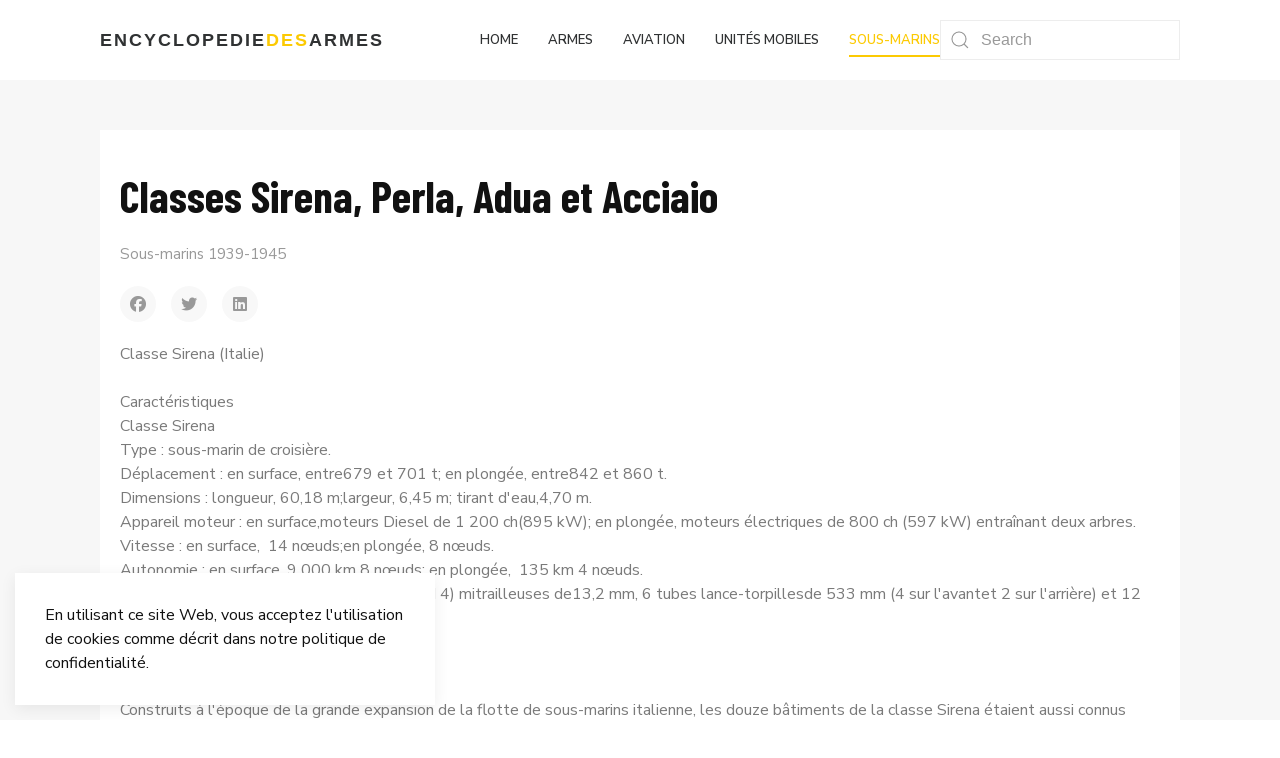

--- FILE ---
content_type: text/html; charset=utf-8
request_url: https://www.encyclopedie-des-armes.com/index.php/sous-marins/sous-marin-1939-1945/1475-classes-sirena-perla-adua-et-acciaio
body_size: 5876
content:

<!doctype html>
<html lang="fr-fr" dir="ltr">
	<head>

		
		<meta name="viewport" content="width=device-width, initial-scale=1, shrink-to-fit=no">
		<meta charset="utf-8">
	<meta name="robots" content="max-snippet:-1, max-image-preview:large, max-video-preview:-1">
	<meta name="description" content="Encyclopedie des armes.com, Toute la connaissance des armes en ligne.">
	<meta name="generator" content="Joomla! - Open Source Content Management">
	<title>Classes Sirena, Perla, Adua et Acciaio - Encyclopedie des Armes</title>
	<link href="/templates/wt_avonmore_pro/images/favicon.ico" rel="icon" type="image/vnd.microsoft.icon">
<link href="//fonts.googleapis.com/css?family=Nunito Sans:100,100i,200,200i,300,300i,400,400i,500,500i,600,600i,700,700i,800,800i,900,900i&amp;subset=latin&amp;display=swap" rel="stylesheet" media="none" onload="media=&quot;all&quot;">
	<link href="//fonts.googleapis.com/css?family=Barlow Condensed:100,100i,200,200i,300,300i,400,400i,500,500i,600,600i,700,700i,800,800i,900,900i&amp;subset=latin&amp;display=swap" rel="stylesheet" media="none" onload="media=&quot;all&quot;">
	<link href="/templates/wt_avonmore_pro/css/bootstrap.min.css" rel="stylesheet">
	<link href="/plugins/system/helixultimate/assets/css/system-j4.min.css" rel="stylesheet">
	<link href="/media/system/css/joomla-fontawesome.min.css?788e52" rel="stylesheet">
	<link href="/templates/wt_avonmore_pro/css/uikit.min.css" rel="stylesheet">
	<link href="/templates/wt_avonmore_pro/css/flaticon.css" rel="stylesheet">
	<link href="/templates/wt_avonmore_pro/css/template.css" rel="stylesheet">
	<link href="/templates/wt_avonmore_pro/css/presets/preset1.css" rel="stylesheet">
	<style>body{font-family: 'Nunito Sans', sans-serif;text-decoration: none;}
</style>
	<style>h1{font-family: 'Barlow Condensed', sans-serif;font-weight: 700;text-decoration: none;}
</style>
	<style>h2{font-family: 'Barlow Condensed', sans-serif;font-weight: 600;text-decoration: none;}
</style>
	<style>h3{font-family: 'Barlow Condensed', sans-serif;font-weight: 500;text-decoration: none;}
</style>
	<style>h4{font-family: 'Barlow Condensed', sans-serif;font-weight: 500;text-decoration: none;}
</style>
	<style>h5{font-family: 'Barlow Condensed', sans-serif;font-weight: 400;text-decoration: none;}
</style>
	<style>h6{font-family: 'Barlow Condensed', sans-serif;font-weight: 300;text-decoration: none;}
</style>
	<style>.sp-megamenu-parent > li > a, .sp-megamenu-parent > li > span, .sp-megamenu-parent .sp-dropdown li.sp-menu-item > a{font-family: 'Nunito Sans', sans-serif;font-weight: 600;text-decoration: none;}
</style>
	<style>.menu.nav-pills > li > a, .menu.nav-pills > li > span, .menu.nav-pills .sp-dropdown li.sp-menu-item > a{font-family: 'Nunito Sans', sans-serif;font-weight: 600;text-decoration: none;}
</style>
	<style>#sp-footer{ padding:15px 0; }</style>
<script type="application/json" class="joomla-script-options new">{"data":{"breakpoints":{"tablet":991,"mobile":480},"header":{"stickyOffset":"100"}},"system.paths":{"root":"","rootFull":"https:\/\/www.encyclopedie-des-armes.com\/","base":"","baseFull":"https:\/\/www.encyclopedie-des-armes.com\/"},"csrf.token":"10af2e2db68d46198c4f1321f6924dd9"}</script>
	<script src="/media/system/js/core.min.js?a3d8f8"></script>
	<script src="/media/vendor/jquery/js/jquery.min.js?3.7.1"></script>
	<script src="/media/legacy/js/jquery-noconflict.min.js?504da4"></script>
	<script src="/media/vendor/bootstrap/js/alert.min.js?5.3.8" type="module"></script>
	<script src="/media/vendor/bootstrap/js/button.min.js?5.3.8" type="module"></script>
	<script src="/media/vendor/bootstrap/js/carousel.min.js?5.3.8" type="module"></script>
	<script src="/media/vendor/bootstrap/js/collapse.min.js?5.3.8" type="module"></script>
	<script src="/media/vendor/bootstrap/js/dropdown.min.js?5.3.8" type="module"></script>
	<script src="/media/vendor/bootstrap/js/modal.min.js?5.3.8" type="module"></script>
	<script src="/media/vendor/bootstrap/js/offcanvas.min.js?5.3.8" type="module"></script>
	<script src="/media/vendor/bootstrap/js/popover.min.js?5.3.8" type="module"></script>
	<script src="/media/vendor/bootstrap/js/scrollspy.min.js?5.3.8" type="module"></script>
	<script src="/media/vendor/bootstrap/js/tab.min.js?5.3.8" type="module"></script>
	<script src="/media/vendor/bootstrap/js/toast.min.js?5.3.8" type="module"></script>
	<script src="/media/system/js/showon.min.js?e51227" type="module"></script>
	<script src="/templates/wt_avonmore_pro/js/uikit.min.js"></script>
	<script src="/templates/wt_avonmore_pro/js/main.js"></script>
	<script type="application/ld+json">{"@context":"https://schema.org","@graph":[{"@type":"Organization","@id":"https://www.encyclopedie-des-armes.com/#/schema/Organization/base","name":"Encyclopedie des Armes","url":"https://www.encyclopedie-des-armes.com/"},{"@type":"WebSite","@id":"https://www.encyclopedie-des-armes.com/#/schema/WebSite/base","url":"https://www.encyclopedie-des-armes.com/","name":"Encyclopedie des Armes","publisher":{"@id":"https://www.encyclopedie-des-armes.com/#/schema/Organization/base"}},{"@type":"WebPage","@id":"https://www.encyclopedie-des-armes.com/#/schema/WebPage/base","url":"https://www.encyclopedie-des-armes.com/index.php/sous-marins/sous-marin-1939-1945/1475-classes-sirena-perla-adua-et-acciaio","name":"Classes Sirena, Perla, Adua et Acciaio - Encyclopedie des Armes","description":"Encyclopedie des armes.com, Toute la connaissance des armes en ligne.","isPartOf":{"@id":"https://www.encyclopedie-des-armes.com/#/schema/WebSite/base"},"about":{"@id":"https://www.encyclopedie-des-armes.com/#/schema/Organization/base"},"inLanguage":"fr-FR"},{"@type":"Article","@id":"https://www.encyclopedie-des-armes.com/#/schema/com_content/article/1475","name":"Classes Sirena, Perla, Adua et Acciaio","headline":"Classes Sirena, Perla, Adua et Acciaio","inLanguage":"fr-FR","articleSection":"Sous-marins 1939-1945","isPartOf":{"@id":"https://www.encyclopedie-des-armes.com/#/schema/WebPage/base"}}]}</script>
	<script>template="wt_avonmore_pro";</script>
	<!-- Start: Google Structured Data -->
			
<script type="application/ld+json" data-type="gsd">
{
    "@context": "https://schema.org",
    "@type": "BreadcrumbList",
    "itemListElement": [
        {
            "@type": "ListItem",
            "position": 1,
            "name": "Accueil",
            "item": "https://www.encyclopedie-des-armes.com/index.php"
        },
        {
            "@type": "ListItem",
            "position": 2,
            "name": "Sous-marins",
            "item": "https://www.encyclopedie-des-armes.com/index.php/sous-marins"
        },
        {
            "@type": "ListItem",
            "position": 3,
            "name": "Sous-marins 1939-1945",
            "item": "https://www.encyclopedie-des-armes.com/index.php/sous-marins/sous-marin-1939-1945"
        },
        {
            "@type": "ListItem",
            "position": 4,
            "name": "Classes Sirena, Perla, Adua et Acciaio",
            "item": "https://www.encyclopedie-des-armes.com/index.php/sous-marins/sous-marin-1939-1945/1475-classes-sirena-perla-adua-et-acciaio"
        }
    ]
}
</script>

<script type="application/ld+json" data-type="gsd">
{
    "@context": "https://schema.org",
    "@type": "Article",
    "mainEntityOfPage": {
        "@type": "WebPage",
        "@id": "https://www.encyclopedie-des-armes.com/index.php/sous-marins/sous-marin-1939-1945/1475-classes-sirena-perla-adua-et-acciaio"
    },
    "headline": "Classes Sirena, Perla, Adua et Acciaio",
    "description": "Classe Sirena (Italie)CaractéristiquesClasse SirenaType : sous-marin de croisière. Déplacement : en surface, entre679 et 701 t; en plongée, entre842 et 860 t.Dimensions : longueur, 60,18 m;largeur, 6,45 m; tirant d&#039;eau,4,70 m.Appareil moteur : en surface,moteurs Diesel de 1 200 ch(895 kW); en plongée, moteurs électriques de 800 ch (597 kW) entraînant deux arbres.Vitesse : en surface,  14 nœuds;en plongée, 8 nœuds.Autonomie : en surface, 9 000 km 8 nœuds; en plongée,  135 km 4 nœuds.Armement :  1 canon de 100 mm,2 (plus tard 4) mitrailleuses de13,2 mm, 6 tubes lance-torpillesde 533 mm (4 sur l&#039;avantet 2 sur l&#039;arrière) et 12 torpilles.Équipage : 45 officiers et matelots. ",
    "image": {
        "@type": "ImageObject",
        "url": "https://www.encyclopedie-des-armes.com/"
    },
    "publisher": {
        "@type": "Organization",
        "name": "Encyclopedie des Armes",
        "logo": {
            "@type": "ImageObject",
            "url": "https://www.encyclopedie-des-armes.com/"
        }
    },
    "datePublished": "2010-02-27T22:27:54+00:00",
    "dateCreated": "2010-02-27T22:27:54+00:00",
    "dateModified": "2014-07-02T17:53:21+00:00"
}
</script>
			<!-- End: Google Structured Data -->
<!-- Google Tag Manager -->
<script>(function(w,d,s,l,i){w[l]=w[l]||[];w[l].push({'gtm.start':
new Date().getTime(),event:'gtm.js'});var f=d.getElementsByTagName(s)[0],
j=d.createElement(s),dl=l!='dataLayer'?'&l='+l:'';j.async=true;j.src=
'https://www.googletagmanager.com/gtm.js?id='+i+dl;f.parentNode.insertBefore(j,f);
})(window,document,'script','dataLayer','GTM-5459CTM');</script>
<!-- End Google Tag Manager -->
 
</head>

<body class="site helix-ultimate hu com_content com-content view-article layout-blog task-none itemid-1253 fr-fr ltr layout-fluid offcanvas-init offcanvs-position-right">
<script>
    
</script>  

        			<!-- Google Tag Manager (noscript) -->
<noscript><iframe src="https://www.googletagmanager.com/ns.html?id=GTM-5459CTM"
height="0" width="0" style="display:none;visibility:hidden"></iframe></noscript>
<!-- End Google Tag Manager (noscript) -->
		
                    <div id="preloader" class="uk-width-1-1 uk-height-1-1 uk-position-fixed uk-overflow-hidden uk-background-default" style="z-index: 9999;">
                <div class="uk-position-center">
                    <span class="uk-text-primary" uk-spinner="ratio: 2"></span>
                </div>
            </div>
        
                    <div class="body-wrapper">
        
        
         
        
                            
<div class="uk-notification uk-notification-bottom-left"><div class="uk-notification-message uk-panel"><div>En utilisant ce site Web, vous acceptez l'utilisation de cookies comme décrit dans notre politique de confidentialité.</div><button type="button" class="js-accept uk-notification-close uk-close uk-icon" data-uk-close="" data-uk-toggle="target: !.uk-notification; animation: uk-animation-fade"></button></div></div>
	<div class="tm-header-mobile uk-hidden@m"><div class="uk-navbar-container"><div class="container"><nav class="uk-navbar" uk-navbar><div class="uk-navbar-left"><a aria-label="Menu" title="Menu" class="uk-navbar-toggle uk-navbar-toggle-animate" href="#" uk-toggle="target: #tm-mobile;"><div uk-navbar-toggle-icon></div></a></div><div class="uk-navbar-center"><a class="uk-navbar-item uk-logo" href="/">Encyclopedie<span class="uk-text-primary">des</span> Armes</a></div></div></nav></div><div id="tm-mobile" class="uk-offcanvas" uk-offcanvas="mode:slide; overlay: true"><div class="uk-offcanvas-bar"><button class="uk-offcanvas-close" type="button" uk-close></button><div class="uk-child-width-1-1 uk-grid" uk-grid><div>
<ul class="uk-nav uk-nav uk-nav-default uk-nav-accordion" uk-nav="targets: > .js-accordion">

<li class="item-437"><a href="/index.php" >Home</a></li><li class="item-1376"><a href="/index.php/armes" >Armes</a></li><li class="item-1377"><a href="/index.php/aviation" >Aviation</a></li><li class="item-1378"><a href="/index.php/unites-mobiles" >Unités mobiles</a></li><li class="item-1379 uk-active"><a href="/index.php/sous-marins" >Sous-marins</a></li></ul></div></div></div></div></div>
  

<div class="tm-header uk-visible@m header-style-3" uk-header>



<div class="uk-navbar-container">

<div class="container">
<nav class="uk-navbar" uk-navbar>

<div class="uk-navbar-left">
<a class="uk-navbar-item uk-logo" href="/">Encyclopedie<span class="uk-text-primary">des</span> Armes</a></div>

<div class="uk-navbar-right">

  <div class="sp-megamenu-wrapper"><ul class="sp-megamenu-parent menu-animation-none uk-navbar-nav"><li class="sp-menu-item"><a   href="/index.php"  >Home</a></li><li class="sp-menu-item"><a   href="/index.php/armes"  >Armes</a></li><li class="sp-menu-item"><a   href="/index.php/aviation"  >Aviation</a></li><li class="sp-menu-item"><a   href="/index.php/unites-mobiles"  >Unités mobiles</a></li><li class="sp-menu-item active"><a   href="/index.php/sous-marins"  >Sous-marins</a></li></ul></div>



	<div class="uk-navbar-item">
		<form class="uk-search uk-search-default" action="/index.php/component/finder/search?Itemid=437" method="get" role="search"><span uk-search-icon></span><input type="search" name="q" id="q" class="uk-search-input"  value="" placeholder="Search"><input type="hidden" name="Itemid" value="437"></form>	</div>



</div>

</nav>
</div>

</div>


</div>                        
            
<section id="sp-page-title" >

				
	
<div class="row">
	<div id="sp-title" class="col-lg-12 "><div class="sp-column "></div></div></div>
				
	</section>

<section id="sp-main-body" >

										<div class="container">
					<div class="container-inner">
						
	
<div class="row">
	
<div id="sp-component" class="col-lg-12 ">
	<div class="sp-column ">
		<div id="system-message-container">
    </div>

		
		
<div class="uk-article" itemscope itemtype="https://schema.org/Article">
	<meta class="uk-margin-remove-adjacent" itemprop="inLanguage" content="fr-FR" />
	
			<div class="uk-text-center">
			

		</div>
	
	
		
	
						<h1 class="uk-margin-top uk-margin-remove-bottom uk-article-title" itemprop="headline">
				Classes Sirena, Perla, Adua et Acciaio			</h1>
									
	
	
				

	
				<ul class="uk-margin-top uk-margin-remove-bottom uk-subnav uk-subnav-divider">
											<li><a href="/index.php/sous-marins/sous-marin-1939-1945" >Sous-marins 1939-1945</a></li>
									</ul>

					
	
		
				
					
				
				<div class="uk-flex uk-flex-middle uk-margin-top">

								
				
				
									<div>
				
				<div class="article-social-share">
		<ul class="uk-grid-small uk-flex-inline uk-flex-middle uk-flex-nowrap" uk-grid>
											<li>
					<a class="uk-icon-button facebook" onClick="window.open('http://www.facebook.com/sharer.php?u=https://www.encyclopedie-des-armes.com/index.php/sous-marins/sous-marin-1939-1945/1475-classes-sirena-perla-adua-et-acciaio','Facebook','width=600,height=300,left='+(screen.availWidth/2-300)+',top='+(screen.availHeight/2-150)+''); return false;" href="http://www.facebook.com/sharer.php?u=https://www.encyclopedie-des-armes.com/index.php/sous-marins/sous-marin-1939-1945/1475-classes-sirena-perla-adua-et-acciaio" title="Facebook">
						<span class="fab fa-facebook" aria-hidden="true"></span>
					</a>
				</li>
																											<li>
					<a class="uk-icon-button twitter" title="Twitter" onClick="window.open('http://twitter.com/share?url=https://www.encyclopedie-des-armes.com/index.php/sous-marins/sous-marin-1939-1945/1475-classes-sirena-perla-adua-et-acciaio&amp;text=Classes%20Sirena,%20Perla,%20Adua%20et%20Acciaio','Twitter share','width=600,height=300,left='+(screen.availWidth/2-300)+',top='+(screen.availHeight/2-150)+''); return false;" href="http://twitter.com/share?url=https://www.encyclopedie-des-armes.com/index.php/sous-marins/sous-marin-1939-1945/1475-classes-sirena-perla-adua-et-acciaio&amp;text=Classes%20Sirena,%20Perla,%20Adua%20et%20Acciaio">
						<span class="fab fa-twitter" aria-hidden="true"></span>
					</a>
				</li>
																												<li>
						<a class="uk-icon-button linkedin" title="LinkedIn" onClick="window.open('http://www.linkedin.com/shareArticle?mini=true&url=https://www.encyclopedie-des-armes.com/index.php/sous-marins/sous-marin-1939-1945/1475-classes-sirena-perla-adua-et-acciaio','Linkedin','width=585,height=666,left='+(screen.availWidth/2-292)+',top='+(screen.availHeight/2-333)+''); return false;" href="http://www.linkedin.com/shareArticle?mini=true&url=https://www.encyclopedie-des-armes.com/index.php/sous-marins/sous-marin-1939-1945/1475-classes-sirena-perla-adua-et-acciaio" >
							<span class="fab fa-linkedin" aria-hidden="true"></span>
						</a>
					</li>
									</ul>
	</div>
					
				</div>

				
				
			</div>

			
			
			<div class="uk-margin-top" property="text">
				<p><span style="line-height: 1.3em;">Classe Sirena (</span>Italie)<br /><br />Caractéristiques<br />Classe Sirena<br />Type : sous-marin de croisière. <br />Déplacement : en surface, entre679 et 701 t; en plongée, entre842 et 860 t.<br />Dimensions : longueur, 60,18 m;largeur, 6,45 m; tirant d'eau,4,70 m.<br />Appareil moteur : en surface,moteurs Diesel de 1 200 ch(895 kW); en plongée, moteurs électriques de 800 ch (597 kW) entraînant deux arbres.<br />Vitesse : en surface,  14 nœuds;en plongée, 8 nœuds.<br />Autonomie : en surface, 9 000 km 8 nœuds; en plongée,  135 km 4 nœuds.<br />Armement :  1 canon de 100 mm,2 (plus tard 4) mitrailleuses de13,2 mm, 6 tubes lance-torpillesde 533 mm (4 sur l'avantet 2 sur l'arrière) et 12 torpilles.<br />Équipage : 45 officiers et matelots. <br /><br /></p>
 
<p>Construits à l'époque de la grande expansion de la flotte de sous-marins italienne, les douze bâti­ments de la classe Sirena étaient aussi connus sous le nom de sous-marins de la classe 600. Ce chiffre indiquait leur déplacement en sur­face, mais il fut largement dépassé dans le projet final. Ces bâtiments étaient remarquablement adaptés aux conditions particulières de la Méditerranée. Leur conception fut influencée, mais sans le bénéfice de l'expérience, par la classe aînée Argonaute. <br />Simples et robustes, ces navires souffrirent d'un suremploi et donc un seul modèle survécut à la signature de l'armistice en septem­bre 1943.<br /><br />Ils furent suivis par dix variantes presque identiques de la classe Perla. Deux bâtiments, le Iride et le Om'ce battirent pavillon nationaliste pendant la guerre civile espagnole. Au cours de la Seconde Guerre mondiale, le Iride et le Ambra furent convertis en porte-torpilles humaines. Le premier lança, en décembre 1942, une attaque dans le port d'Alger qui endommagea sérieusement quatre navires d'un tonnage brut de 20 000 t. Le Perla,second, qui s'était déjà distingué à la bataille du cap Matapan, fut coulé deux jours plus tard par le croiseur britannique Bonaventure.<br /><br />La classe Adua, pratiquement une copie de la classe Perla, com­prenait dix-sept bâtiments, lancés entre 1936 et 1938. Deux d'entre eux furent convertis en porte-torpilles humaines. Le Scirè se cou­vrit de gloire à plusieurs reprises. Ses quatre attaques sur Gilbraltar culminèrent avec le raid de septem­bre 1941 qui vit la perte de deux navires, y compris le pétrolier de servitude Denbydale. Son plus beau fleuron fut la mise hors de combat, par ses trois torpilles humaines, de deux cuirassés britanniques, le Queen Elizabeth et le Valiant, ainsi que d'un pétrolier dans le port d'Alexandrie. Le Scirè fut enfin coulé par un chalutier anti-sous-marin devant Haïfa en août 1942.<br />La classe Acciaio de 1941-1942, qui comptait treize bâtiments, fut la dernière version agrandie de la classe 600.</p>			</div>

			
											
			
			 
							
			
			
	<ul class="uk-pagination uk-margin-medium">
			<li>
			<a href="/index.php/sous-marins/sous-marin-1939-1945/1476-classe-cagni" rel="prev">
			<span class="visually-hidden">
				Article précédent : Classe Cagni			</span>
			<span class="uk-margin-small-right" uk-pagination-previous></span> <span aria-hidden="true">Précédent</span>			</a>
		</li> 
				<li class="uk-margin-auto-left">
			<a href="/index.php/sous-marins/sous-marin-1939-1945/1474-type-xxiii" rel="next">
			<span class="visually-hidden">
				Article suivant : Type XXIII			</span>
			<span aria-hidden="true">Suivant</span> <span class="uk-margin-small-left" uk-pagination-next></span>			</a>
		</li>
		</ul>
			
			
						
										
	</div>

	

			</div>
</div>
</div>
											</div>
				</div>
						
	</section>

<footer id="sp-footer" >

						<div class="container">
				<div class="container-inner">
			
	
<div class="row">
	<div id="sp-footer1" class="col-lg-12 "><div class="sp-column uk-text-center@s"><span class="sp-copyright">© 2026 Encyclopedie des Armes.</div></span></div></div></div>
							</div>
			</div>
			
	</footer>

            
    </div>

    
    

            <script>
            jQuery(function($) {
                $(window).on('load', function() {
                    $('#preloader').fadeOut(500, function() {
                        $(this).remove();
                    });
                });
            });
        </script>
        
            <a href="#" class="back__top uk-icon-button" aria-label="Scroll Up" uk-totop uk-scroll></a>
    
        
</body>

</html>

--- FILE ---
content_type: text/css
request_url: https://www.encyclopedie-des-armes.com/templates/wt_avonmore_pro/css/presets/preset1.css
body_size: 1821
content:
body.helix-ultimate-preloader:after{color:#fcca03}.layout-boxed .body-wrapper{background-color:#f0f0f0}.layout-boxed .tm-page{background:#FFFFFF;color:#7a7a7a}body,.sp-preloader{background-color:#FFFFFF;color:#7a7a7a}.sp-preloader>div{background:#fcca03}.sp-preloader>div:after{background:#FFFFFF}.tm-toolbar-default{background:#303233;color:#d9d9d9}.tm-toolbar-default .uk-icon-link,.tm-toolbar-default a{color:#d9d9d9}.tm-toolbar-default .uk-icon-link:hover,.tm-toolbar-default .uk-icon-link:focus,.tm-toolbar-default .uk-icon-link:active,.tm-toolbar-default a:hover,.tm-toolbar-default a:focus,.tm-toolbar-default a:active{color:#ffffff}.tm-toolbar-default .uk-subnav>*>:first-child{color:#d9d9d9}.tm-toolbar-default .uk-subnav>*>a:focus,.tm-toolbar-default .uk-subnav>*>a:hover{color:#ffffff}.tm-toolbar-default .uk-subnav>.uk-active>a{color:#ffffff}.tm-header:not(.tm-header-transparent) .uk-logo{color:#303233}.tm-header .uk-navbar-container:not(.uk-navbar-transparent){background:#FFFFFF}.tm-header .uk-navbar-container:not(.uk-light) .uk-logo{color:#303233}.tm-header .uk-navbar-container:not(.uk-light) .uk-icon-link,.tm-header .uk-navbar-container:not(.uk-light) .uk-search-toggle{color:#303233}.tm-header .uk-navbar-container:not(.uk-light) .uk-icon-link:hover,.tm-header .uk-navbar-container:not(.uk-light) .uk-icon-link:focus,.tm-header .uk-navbar-container:not(.uk-light) .uk-icon-link:active,.tm-header .uk-navbar-container:not(.uk-light) .uk-search-toggle:hover,.tm-header .uk-navbar-container:not(.uk-light) .uk-search-toggle:focus,.tm-header .uk-navbar-container:not(.uk-light) .uk-search-toggle:active{color:#fcca03}.tm-header .uk-navbar-container:not(.uk-light) .tm-contact-info{color:#303233}.tm-header .uk-navbar-container:not(.uk-light) .uk-navbar-toggle{color:#303233}.tm-header .uk-navbar-container:not(.uk-light) .uk-navbar-toggle:hover,.tm-header .uk-navbar-container:not(.uk-light) .uk-navbar-toggle:focus{color:#fcca03}.tm-header .uk-navbar-container:not(.uk-light) .uk-navbar-toggle.uk-open{color:#fcca03}.tm-header .sp-megamenu-parent li>a,.tm-header .sp-megamenu-parent li>span{color:#303233}.tm-header .uk-subnav>*>:first-child{color:#303233;text-transform:none;font-size:16px}.tm-header .uk-subnav>*>a:hover{color:#fcca03}.tm-header .uk-subnav>.uk-active>a{color:#fcca03}.tm-header .uk-dropdown-nav>li a{color:#303233}.tm-header .uk-dropdown-nav>li a:hover{color:#fcca03}.tm-header .uk-dropdown-nav>li.uk-active>a{color:#fcca03}.tm-header .uk-navbar-transparent.uk-light .sp-megamenu-parent>li>a,.tm-header .uk-navbar-transparent.uk-light .sp-megamenu-parent>li>span,.tm-header .uk-navbar-transparent.uk-light .uk-navbar-nav>li>a,.tm-header .uk-navbar-transparent.uk-light .uk-navbar-nav>li>span{color:rgba(255, 255, 255, 0.7)}.tm-header .uk-navbar-transparent.uk-light .sp-megamenu-parent>li:hover>a,.tm-header .uk-navbar-transparent.uk-light .uk-navbar-nav>li:hover>a{color:rgba(255, 255, 255, 0.9)}.tm-header .uk-navbar-transparent.uk-light .sp-megamenu-parent>li.active>a,.tm-header .uk-navbar-transparent.uk-light .sp-megamenu-parent>li.active:hover>a,.tm-header .uk-navbar-transparent.uk-light .uk-navbar-nav>li.active>a,.tm-header .uk-navbar-transparent.uk-light .uk-navbar-nav>li.active:hover>a{color:rgba(255, 255, 255, 0.9)}.tm-header-mobile .uk-navbar-container:not(.uk-navbar-transparent){background:#FFFFFF}.tm-header-mobile .uk-logo{color:#303233}.tm-header-mobile .uk-navbar-toggle{color:#999999}.tm-header-mobile .uk-navbar-toggle:hover,.tm-header-mobile .uk-navbar-toggle:focus{color:#666666}.tm-header-mobile .uk-navbar-toggle.uk-open{color:#666666}.tm-header-mobile .uk-nav-primary li a,.tm-header-mobile .uk-nav-default li a{color:#4e4b4b}.tm-header-mobile .uk-nav-primary li a:hover,.tm-header-mobile .uk-nav-primary li a:focus,.tm-header-mobile .uk-nav-primary li a:active,.tm-header-mobile .uk-nav-default li a:hover,.tm-header-mobile .uk-nav-default li a:focus,.tm-header-mobile .uk-nav-default li a:active{color:#fcca03}.tm-header-mobile .uk-nav-primary .uk-nav-sub a,.tm-header-mobile .uk-nav-default .uk-nav-sub a{color:#919291}.tm-header-mobile .uk-nav-primary .uk-nav-sub a:hover,.tm-header-mobile .uk-nav-primary .uk-nav-sub a:focus,.tm-header-mobile .uk-nav-primary .uk-nav-sub a:active,.tm-header-mobile .uk-nav-default .uk-nav-sub a:hover,.tm-header-mobile .uk-nav-default .uk-nav-sub a:focus,.tm-header-mobile .uk-nav-default .uk-nav-sub a:active{color:#fcca03}.tm-headerbar-top{background:#FFFFFF}.tm-headerbar-bottom{background:#FFFFFF}.tm-header .uk-navbar-nav>li>a{color:#303233}.tm-header .uk-navbar-nav>li:hover>a,.tm-header .uk-navbar-nav>li>a[aria-expanded="true"]{color:#fcca03}.tm-header .uk-navbar-nav>li>a:active{color:#fcca03}.tm-header .uk-navbar-nav>li.uk-active>a{color:#fcca03}.tm-header .uk-navbar-dropdown{background:#FFFFFF}.tm-header .uk-navbar-dropdown-nav>li>a{color:#303233}.tm-header .uk-navbar-dropdown-nav>li>a:hover{color:#fcca03}.tm-header .uk-navbar-dropdown-nav>li.uk-active>a{color:#fcca03}.tm-header .uk-navbar-dropdown-nav .uk-nav-header{color:#fcca03}#tm-navbar .uk-nav-default>li>a,#tm-navbar .uk-nav-default .uk-nav-sub a,#tm-navbar .uk-offcanvas-bar .uk-close{color:#7a7a7a}#tm-navbar .uk-nav-default>li>a:hover,#tm-navbar .uk-nav-default>li>a:focus,#tm-navbar .uk-nav-primary>li>a:hover,#tm-navbar .uk-nav-primary>li>a:focus{color:#fcca03}#tm-navbar .uk-nav-default>li.uk-active>a,#tm-navbar .uk-nav-default>li.active>a,#tm-navbar .uk-nav-primary>li.uk-active>a,#tm-navbar .uk-nav-primary>li.active>a{color:#fcca03}#tm-navbar .uk-nav-default .uk-nav-sub a:hover,#tm-navbar .uk-nav-default .uk-nav-sub a:focus,#tm-navbar .uk-nav-primary .uk-nav-sub a:hover,#tm-navbar .uk-nav-primary .uk-nav-sub a:focus{color:#fcca03}#tm-navbar .uk-nav-default .uk-nav-sub li.uk-active>a,#tm-navbar .uk-nav-primary .uk-nav-sub li.uk-active>a{color:#fcca03}.pager>li a{border:1px solid #ededed;color:#7a7a7a}.sp-reading-progress-bar{background-color:#fcca03}.sp-megamenu-parent>li>a,.sp-megamenu-parent>li>span{color:#303233}.sp-megamenu-parent>li:hover>a,.sp-megamenu-parent>li:hover>span{color:#fcca03}.sp-megamenu-parent>li.active>a,.sp-megamenu-parent>li.active:hover>a{color:#fcca03}.sp-megamenu-parent .sp-dropdown .sp-dropdown-inner{background:#FFFFFF}.sp-megamenu-parent .sp-dropdown li.sp-menu-item>a{color:#303233}.sp-megamenu-parent .sp-dropdown li.sp-menu-item>a:hover{color:#fcca03}.sp-megamenu-parent .sp-dropdown li.sp-menu-item.active>a{color:#fcca03}.sp-megamenu-parent .sp-mega-group>li>a{color:#303233}.btn-primary,.sppb-btn-primary{border-color:#fcca03;background-color:#fcca03}.btn-primary:hover,.sppb-btn-primary:hover{border-color:#fcca03;background-color:#fcca03}ul.social-icons>li a:hover{color:#fcca03}.com-content .uk-heading-bullet::before{border-left-color:#fcca03}#sp-bottom{background-color:#303233;color:#c4c4c4}#sp-bottom .uk-card-title{color:#ffffff}#sp-bottom a:not(.uk-button){color:#c4c4c4}#sp-bottom a:not(.uk-button):hover,#sp-bottom a:not(.uk-button):active,#sp-bottom a:not(.uk-button):focus{color:#FFFFFF}#sp-footer{background-color:#232424;color:#d6d5d5}#sp-footer a{color:#d6d5d5}#sp-footer a:hover,#sp-footer a:active,#sp-footer a:focus{color:#ffffff}.sp-comingsoon body{background-color:#fcca03}.error-code,.coming-soon-number{color:#fcca03}.back__top:hover,.back__top:focus{background:#fcca03}.com-contact .contact .btn{background-color:#fcca03}.com-contact .contact .btn:hover,.com-contact .contact .btn:focus,.com-contact .contact .btn:active{background-color:#fcca03;border-color:#fcca03}.com-contact .contact-miscinfo ul a,.com-contact .contact-miscinfo ol a{color:#fcca03}.com-contact .contact-miscinfo ul a:hover,.com-contact .contact-miscinfo ul a:focus,.com-contact .contact-miscinfo ul a:active,.com-contact .contact-miscinfo ol a:hover,.com-contact .contact-miscinfo ol a:focus,.com-contact .contact-miscinfo ol a:active{color:#fcca03}#contact-form textarea:focus,#contact-form textarea:active{border-color:#fcca03}.uk-card-default{color:#7a7a7a}a,.uk-link{color:#fcca03}a:hover,a:focus,a:active,.uk-link:hover,.uk-link:focus,.uk-link:active{color:#caa202}a.uk-link-heading:hover,.uk-link-heading a:hover,.uk-link-toggle:hover .uk-link-heading,.uk-link-toggle:focus .uk-link-heading,.uk-button-link{color:#fcca03}.uk-list-primary>::before{color:#fcca03 !important}.uk-input:focus,.uk-select:focus,.uk-textarea:focus,.uk-radio:focus,.uk-checkbox:focus,.uk-tab>.uk-active>a{border-color:#fcca03 !important}.uk-radio:checked,.uk-checkbox:checked,.uk-checkbox:indeterminate,.uk-radio:checked:focus,.uk-checkbox:checked:focus,.uk-checkbox:indeterminate:focus,.uk-button-primary,.uk-card-primary.uk-card-hover:hover{background-color:#fcca03}.uk-button-primary:hover,.uk-button-primary:focus{background-color:#caa202;color:#fff}.uk-section-primary,.uk-tile-primary,.uk-card-primary,.uk-badge{background:#fcca03}.uk-subnav-pill>.uk-active>a{background-color:#fcca03}.uk-subnav-pill>.uk-active>a{color:#fff !important}.uk-text-primary,.uk-text-background{color:#fcca03 !important}@supports (-webkit-background-clip: text){.uk-text-background{background-color:#fcca03}}.uk-background-primary,.uk-marker{background-color:#fcca03}.uk-overlay-primary{background-color:rgba(252, 202, 3, 0.8)}.uk-accordion-title:hover,.uk-accordion-title:focus,.uk-notification-message-primary{color:#fcca03}.uk-button-default{background-color:rgba(255, 255, 255, 0);color:#fcca03;border-color:#fcca03}.uk-button-default:hover,.uk-button-default:focus,.uk-button-default:active{background-color:#fcca03;border-color:#fcca03;color:#ffffff}.uk-dotnav>.uk-active>*,.uk-dotnav>*>:focus,.uk-dotnav>*>:hover{background-color:#fcca03}.uk-light #jform_contact_message{background-color:rgba(255, 255, 255, 0.1);color:rgba(255, 255, 255, 0.7);background-clip:padding-box;border-color:rgba(255, 255, 255, 0.2)}.ui-skillbar{background-color:#fcca03}.acym_form input[type="text"]:focus,.acym_form input[type="email"]:focus{border-color:#fcca03}.form-control:focus{box-shadow:none;border-color:#fcca03}.uk-navbar-nav .sp-dropdown-inner .sp-dropdown-items li.sp-menu-item>a{font-weight:400}.uk-notification-message{box-shadow:0 4px 15px rgba(0, 0, 0, 0.07)}table.calendar tr td.calendarToday{background-color:#fcca03}div.k2CalendarBlock .calendar tr td a:hover{color:#fcca03}.custom-callout .uk-icon-link{color:#fcca03}.ui-skillbar{background-color:#fcca03}.custom-slideshow .uk-dotnav>.uk-active>*,.custom-slideshow .uk-dotnav>*>:focus,.custom-slideshow .uk-dotnav>*>:hover{background-color:#fcca03}.custom-slideshow .uk-slidenav:focus,.custom-slideshow .uk-slidenav:hover{color:#fff;background-color:#fcca03}